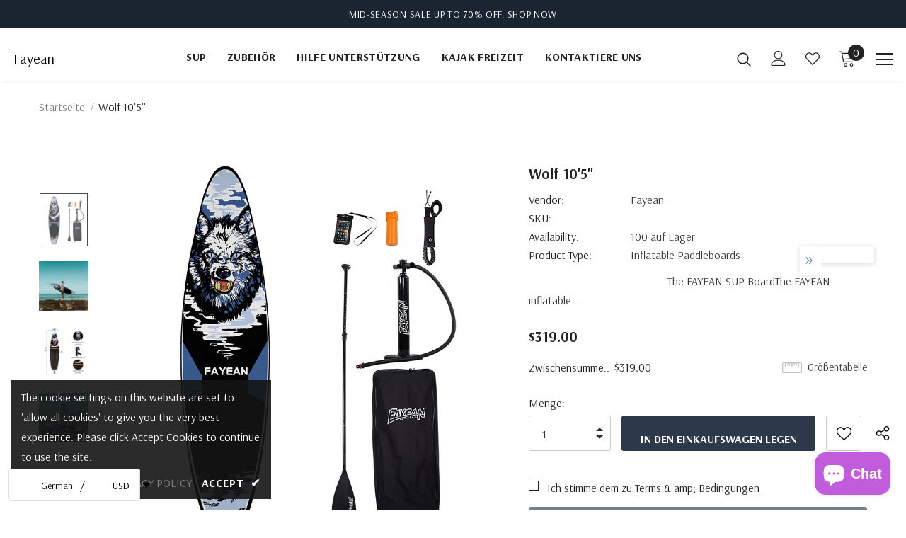

--- FILE ---
content_type: text/css
request_url: https://www.fayean.com/cdn/shop/t/33/assets/product-surfup.css?v=94466445851586681931653408954
body_size: 3207
content:
.product-template .breadcrumb{margin-bottom:42px}.product-surfup .product_top{max-width:1370px;margin:0 auto;display:flex;justify-content:space-between}.product-shop .product-title{font-size:var(--font_size_plus5);font-weight:700;margin-bottom:8px}.product-surfup .product-photos{-ms-flex:0 0 57%;flex:0 0 57%;max-width:57%;padding-right:25px}.product-surfup .product-shop{-ms-flex:0 0 43%;flex:0 0 43%;max-width:43%;padding-left:25px;margin-top:6px}.product-surfup .next_prev-groups .next-prev-icons .icon-pro.next-btn{margin-left:10px}.product-surfup .next_prev-groups .next-prev-icons .icon-pro svg{padding:4px}.product-surfup .has-next_prev{display:flex;align-items:center;margin-bottom:5px;justify-content:space-between}.product-surfup .has-next_prev h1{margin:0}.product-surfup .has-next_prev .next-prev-product{padding:0}.product-surfup .product-shop .spr-badge{margin-right:30px;margin-bottom:10px}.product-surfup .product-shop .spr-badge .spr-badge-caption{margin-left:15px}.product-surfup .product-shop .group_item{justify-content:flex-start}.product-surfup .product-shop .sold_product{position:relative;top:4px;margin-bottom:15px}.product-surfup .product-shop .sold_product svg{position:relative;top:-2px}.product-surfup .product-shop .product-infor{margin-bottom:10px}.product-surfup .product-shop .product-infor label{min-width:135px;margin-bottom:2px}.product-surfup .product-shop .prices .compare-price{font-weight:400}.product-surfup .product-shop .short-description{line-height:var(--font_size_plus11);margin-bottom:25px}.product-surfup .product-shop .countdown{margin-bottom:10px}.product-surfup .product-shop .countdown>span{border-color:#000;display:inline-block;line-height:1;margin-right:7px}.product-surfup .product-shop .prices{font-size:var(--font_size_plus5)}.product-surfup .product-shop .prices .price{font-weight:700}.swatch .header{font-weight:600}.swatch .header [data-option-select]{color:#000}.swatch .header.has-size-chart{margin-bottom:2px}.swatch .swatch-element.soldout:before{content:"";top:20px;left:-8px;height:1px;opacity:1;z-index:5;border:none;position:absolute;visibility:visible;width:56px;background-color:#e85342;transform:rotate(-45deg);pointer-events:none}.swatch .swatch-element label{min-width:40px;height:40px;border-radius:40px;line-height:34px}.swatch .swatch-element label:after{border-width:1px!important;border-radius:20px!important}.swatch .tooltip{border-radius:3px;font-size:var(--font_size_minus2)}.product-img-box.vertical-moreview .slider-nav .item{position:relative}.product-img-box.vertical-moreview .slider-nav .item.slick-current:after{content:"";position:absolute;border:1px solid #000;left:1px;top:1px;right:1px;bottom:1px}.product-surfup .product-shop .groups-btn .icon-share{margin-left:5px}.product-surfup .product-shop .groups-btn .groupe-skin-1{display:flex;justify-content:space-between;position:relative;padding-top:30px;margin-bottom:7px}.product-surfup .product-shop .groups-btn .quantity{margin:0 15px 0 0}.product-surfup .product-shop .groups-btn .quantity label{font-weight:500;position:absolute;top:0;left:0}.product-surfup .product-shop .groups-btn .quantity .qty-group{height:50px;width:116px;border-radius:3px}.product-surfup .product-shop .groups-btn .quantity .qty-group input{text-align:left}.product-surfup .product-shop .groups-btn .wrapper-button{display:flex;width:100%}.product-surfup .product-shop .groups-btn .wrapper-button #product-add-to-cart{height:50px;border-radius:3px;margin-bottom:10px;background:var(--background_3);color:var(--color_3);border-color:var(--border_3)}.product-surfup .product-shop .groups-btn .wrapper-button #product-add-to-cart:hover{background:var(--background_2);color:var(--color_2);border-color:var(--border_2)}#notify-me-wrapper .addresses-page .btn-edit-delete a,#notify-me-wrapper .btn,#notify-me-wrapper .product-shop .groups-btn .wishlist,#notify-me-wrapper .product-shop .shopify-payment-button button.shopify-payment-button__button,#notify-me-wrapper .tabs__product-page .spr-container .spr-summary-actions-newreview,.addresses-page .btn-edit-delete #notify-me-wrapper a,.product-shop .groups-btn #notify-me-wrapper .wishlist,.product-shop .shopify-payment-button #notify-me-wrapper button.shopify-payment-button__button,.tabs__product-page .spr-container #notify-me-wrapper .spr-summary-actions-newreview{background:var(--background_3);color:var(--color_3);border-color:var(--border_3)}.product-surfup .product-shop .groups-btn .icon-share,.product-surfup .product-shop .groups-btn .wishlist{height:50px;max-height:50px;border:1px solid #cccccc;padding:0;border-radius:3px;margin-left:15px;align-items:center;margin-bottom:10px}.product-surfup .product-shop .groups-btn .wishlist{min-width:50px}.product-surfup .product-shop .groups-btn .icon-share{border:0;min-width:20px}.product-shop .groups-btn .wishlist{background:#fff}.product-surfup .product-shop .groups-btn .icon-share svg,.product-surfup .product-shop .groups-btn .wishlist svg{fill:#000;position:static}.product-surfup .product-shop .groups-btn .icon-share{position:static;justify-content:flex-start;margin-left:20px}.product-shop .groups-btn .checkbox-group input[type=checkbox]+label:before{border-color:#202020}.product-shop .groups-btn .checkbox-group{margin-bottom:15px}.product-shop .shopify-payment-button button.shopify-payment-button__button{text-transform:uppercase;padding:14px 15px 11px;border-radius:3px;background:var(--background_2);color:var(--color_2);border-color:var(--border_2);font-weight:600}.secure-shopping-guarantee{margin-top:0}.size-chart-open-popup{text-transform:unset;background-position:0 4.5px}.size-chart-open-popup span{color:var(--body_color);display:inline-block;line-height:1;text-decoration:underline}.product-single__compareColor{position:static;text-align:center;margin-top:25px}.product-single__compareColor .compareColor-link{border:0}.product-single__compareColor .compareColor-link .icon{display:inline-block;width:30px;height:30px;margin-bottom:-10px;background-size:cover;background-repeat:no-repeat;margin-right:8px;background-image:url(//cdn.shopify.com/s/files/1/0281/5600/2440/t/11/assets/compare-icon.png?v=943218869272412286)}.product-single__compareColor .compareColor-link .text{display:inline-block;line-height:1;border-bottom:1px solid #000;color:var(--body_color)}.frequently-bought-together-block{border-width:5px;margin-top:45px}.frequently-bought-together-block .widget-title{text-align:center;padding-top:50px}.frequently-bought-together-block .widget-title .box-title{margin-bottom:15px;font-size:var(--font_size_plus9);text-transform:unset}.frequently-bought-together-block .featured-images .item-image{max-width:none}.frequently-bought-together-block .fbt-product-item{padding:0 35px;position:relative}.frequently-bought-together-block .fbt-product-item.slick-active+.slick-active:before,.frequently-bought-together-block .fbt-product-item.slick-active+.slick-active:after{content:"";position:absolute;width:24px;height:2px;background-color:#000;left:-12px;top:calc(50% - 12px)}.frequently-bought-together-block .fbt-product-item.slick-active+.slick-active:after{transform:rotate(90deg)}.frequently-bought-together-block .fbt-product-item input[type=checkbox]+label:after{border-color:#fff}.frequently-bought-together-block .fbt-product-item input[type=checkbox]+label:before{background-color:#000}.frequently-bought-together-block .fbt-product-item .price-box{margin-bottom:17px}.frequently-bought-together-block .fbt-product-item .product-content{margin-top:10px}.frequently-bought-together-block .fbt-product-item .product-title{margin-bottom:5px}.frequently-bought-together-block .fbt-product-item .product-title .default-product{font-weight:400}.style_product_grid_4 .fbt-product-item .price-box .old-price,.style_product_grid_4 .product-item .price-box .old-price{font-size:var(--font_size)}.frequently-bought-together-block .products-grouped-action .total .label{display:block;margin-bottom:5px}.frequently-bought-together-block .products-grouped-action .total .old-price{font-size:var(--font_size_plus5);font-weight:400;margin-right:10px}.frequently-bought-together-block .products-grouped-action .total .bundle-price{font-size:var(--font_size_plus5);color:var(--color_price_sale);font-weight:600}.frequently-bought-together-block .products-grouped-action .btn-action input{font-weight:600;border-radius:3px}.frequently-bought-together-block .products-grouped-action .discount-text{margin-top:12px}.show_bundle_variant .overplay_bundle{background:#0006;position:fixed;top:0;left:0;width:100%;height:100%;z-index:4}.show_bundle_variant .product-review_variant{position:fixed;top:50%;left:50%;transform:translate(-50%,-50%);background:#fff;z-index:100;padding:0;width:470px;max-width:90%}.product-review_variant h2{font-size:14px;background-color:#faf8f6;padding:11px 20px 13px;margin-bottom:30px;text-transform:uppercase}.product-review_variant .product-options{padding-bottom:5px}.product-review_variant .product-options .swatch{padding-left:20px;padding-right:20px}.product-review_variant .product-options .selector-wrapper{padding-left:35px;padding-right:35px}.product-review_variant .product-options{display:none}.show_bundle_variant .product-review_variant .close-options{position:absolute;top:0;right:-50px;background:0 0;padding:0;z-index:10;cursor:pointer;pointer-events:auto}.show_bundle_variant .product-review_variant .close-options svg{width:25px;height:25px;color:#fff;fill:#fff}.product-template-surfup .product_bottom{position:relative;border-top:5px solid var(--border_bt_sidebar);padding-top:50px;margin-top:35px}.product-template-surfup .product_bottom:before{position:absolute;content:"";top:-5px;left:100%;width:100%;height:5px;background-color:var(--border_bt_sidebar)}.product-template-surfup .product_bottom:after{position:absolute;content:"";top:-5px;right:100%;width:100%;height:5px;background-color:var(--border_bt_sidebar)}.product-template-surfup .tabs__product-page .list-tabs{justify-content:center;border:0}.product-template-surfup .tabs__product-page .list-tabs .tab-title{padding:0 45px;position:relative}.product-template-surfup .tabs__product-page .list-tabs .tab-title+.tab-title:before{content:"/";color:#787878;position:absolute;left:-5px;top:0;font-size:var(--font_size_plus9)}.product-template-surfup .tabs__product-page .list-tabs .tab-title a{padding:0;font-size:var(--font_size_plus9);text-transform:unset;border:0!important;background-color:transparent}.product-template-surfup .tabs__product-page .list-tabs .tab-title a:before{top:100%}.product-template-surfup .tabs__product-page .list-tabs .tab-title a:after{display:none}.tabs__product-page .list-tabs{margin-bottom:50px}.product_bottom>.title{font-size:30px;text-align:center;line-height:1;margin-bottom:65px}.product_bottom .rte p{max-width:940px;margin:0 auto 45px}.product_bottom .rte .banner{margin-bottom:50px}.product_bottom .rte .banner .banner-item{align-items:center}.product_bottom .rte .banner .banner-item .banner-image img{width:100%;object-fit:cover}.product_bottom .rte .banner .banner-item .banner-image{width:50%}.product_bottom .rte .banner .banner-item .content{width:50%;padding:20px 7%}.product_bottom .rte .banner .banner-item .content strong{font-size:var(--font_size_minus2);margin-bottom:7px;color:#787878;font-weight:400;display:block;text-transform:uppercase}.product_bottom .rte .banner .banner-item .content h3{font-size:50px;margin-bottom:30px;font-weight:700}.product_bottom .rte .banner .banner-item .content p{margin:0 auto;max-width:420px}.product_bottom .rte h4{margin-bottom:14px;font-weight:700}.product_bottom .tabs__product-page .tab-content ol,.product_bottom .tabs__product-page .tab-content ul{margin-left:0}.product_bottom .tabs__product-page .tab-content ol li,.product_bottom .tabs__product-page .tab-content ul li{margin-bottom:8px}.product_bottom .rte .rte-middle{margin-bottom:25px}.product_bottom .rte .rte-middle .d-flex{max-width:1170px;margin:0 auto}.product_bottom .rte .rte-middle .d-flex .item{width:50%;padding-right:20px}.product_bottom .rte .rte-middle .d-flex ul li{position:relative;padding-left:18px}.product_bottom .rte .rte-middle .d-flex ul li:before{content:"";position:absolute;width:8px;height:8px;background-color:#202020;left:0;top:0}.product_bottom .rte .rte-bottom .quote{padding:45px 0;margin:0 auto 55px;max-width:1170px;border:1px solid #eaeaea}.product_bottom .rte .rte-bottom .quote p{font-size:18px}.product_bottom .rte .rte-bottom .quote p{margin-bottom:0;font-style:italic}.product_bottom .rte .rte-bottom .gallery{display:flex;-ms-flex-wrap:wrap;flex-wrap:wrap}.product_bottom .rte .rte-bottom .gallery img{-webkit-box-flex:0;-ms-flex:0 0 50%;flex:0 0 50%;max-width:50%;object-fit:cover}.product-template-surfup .tabs__product-page .spr-container .spr-summary{text-align:center}.product-template-surfup .tabs__product-page .spr-container .spr-summary span{display:block;line-height:26px}.product-template-surfup .tabs__product-page .spr-container .spr-summary span.spr-starrating{margin-bottom:5px}.product-template-surfup .tabs__product-page .spr-container .spr-summary .spr-summary-actions-newreview{float:none;min-width:240px;border-radius:3px;text-transform:capitalize;font-size:var(--font_size);height:45px;line-height:45px;padding-top:0;margin-top:15px}.product-template-surfup .tabs__product-page .spr-container .spr-summary .spr-summary-actions-newreview:hover{background:var(--background_3);color:var(--color_3);border-color:var(--border_3)}.product-template-surfup .tabs__product-page .spr-container .spr-form{border:0;max-width:1370px;padding-top:0;margin-left:auto;margin-right:auto;margin-top:22px}.product-template-surfup .tabs__product-page .spr-container .spr-form>form{margin-bottom:35px}.product-template-surfup .tabs__product-page .spr-container .spr-form-title{font-weight:700;text-transform:capitalize;font-size:var(--font_size_plus3)}.product-template-surfup .tabs__product-page .spr-container .spr-form-title{margin-bottom:15px}.product-template-surfup .tabs__product-page .spr-container input{max-width:570px;height:50px;line-height:50px;border-color:#ccc;border-radius:3px}.product-template-surfup .tabs__product-page .spr-container textarea{max-width:570px;border-color:#ccc;border-radius:3px}.product-template-surfup .tabs__product-page .spr-container .spr-form-review-body{margin-bottom:15px}.product-template-surfup .tabs__product-page .spr-container .spr-form-actions .spr-button-primary{min-width:210px;padding-top:0!important;background:var(--background_3);color:var(--color_3);border-color:var(--border_3)}.product-template-surfup .tabs__product-page .spr-container .spr-form-actions .spr-button-primary:hover{background:var(--background_2);color:var(--color_2);border-color:var(--border_2)}.product-template-surfup .tabs__product-page .spr-container .spr-reviews{border-bottom:1px solid #e9e9e9}.product-template-surfup .tabs__product-page .spr-container .spr-reviews .spr-review .spr-review-content .spr-review-content-body{margin:0;line-height:var(--font_size_plus11)}.product-template-surfup .tabs__product-page .spr-container .spr-starratings{margin-bottom:3px}.product-template-surfup .tabs__product-page .spr-container .spr-review-header-title{font-weight:600;margin-bottom:2px}.product-template-surfup .tabs__product-page .spr-container .spr-review-header-byline{color:#969696;margin-bottom:16px}.product-template-surfup .tabs__product-page .spr-container .spr-review-reportreview{font-size:var(--font_size_minus2);color:#e58a89;background-color:#fcf3f3;padding:3px 10px 4px;border-radius:3px}.product-template-surfup .banner-content .banner-sub-heading{letter-spacing:normal;font-weight:400;margin-bottom:12px}.product-template-surfup .banner-content .banner-heading{text-transform:unset;margin-bottom:5px}.product-template-surfup .banner-content .banner-des{margin-bottom:43px}.product-template-surfup .banner-content .banner-button{font-size:var(--font_size);font-weight:600;border-radius:3px}.product-banner-sections .custom-block-banner .img-box a svg,.product-banner-sections .custom-block-banner .img-box .fluid-width-video-wrapper svg{position:absolute;top:50%;left:50%;transform:translate(-50%,-50%);width:60px;height:60px;color:#fff;z-index:2}.product-banner-sections .custom-block-banner .img-box .fluid-width-video-wrapper svg{display:none}.product-banner-sections .custom-block-banner .img-box .fluid-width-video-wrapper.autoplay svg{display:block}.product-banner-sections .fluid-width-video-wrapper{width:100%;position:relative;padding:0;overflow:hidden}.product-banner-sections .fluid-width-video-wrapper video,.product-banner-sections .fluid-width-video-wrapper iframe{position:absolute;top:50%;left:50%;transform:translate(-50%,-50%);width:100%}.product-template-surfup .policies-block{padding:100px 0 45px}.product-template-surfup .policies-block .policy-item{text-align:center}.product-template-surfup .policies-block .policy-item .policy-icon{display:inline-block;margin:0;width:100px;height:100px;line-height:135px;background-color:#f7c662;border-radius:50%}.product-template-surfup .policies-block .policy-item .policy-icon svg{width:60px;height:45px}.product-template-surfup .policies-block .policy-item .policy-text{text-transform:unset;margin-top:33px;font-weight:400}.product-template-surfup .policies-block .policy-item .policy-text>span{font-size:var(--font_size_plus3);font-weight:700;margin-bottom:9px;display:block}.product-template-surfup .policies-block .policy-item .policy-text a{padding:0;text-decoration:underline;color:var(--body_color)}#compareColor-modal .modal-content .modal-title{text-transform:unset;letter-spacing:normal}#compareColor-modal .modal-content .modal-header{padding:11px 30px 12px}#compareColor-modal .modal-content .modal-body{padding:30px}.show-img .item p{text-transform:unset;margin-bottom:0;font-size:var(--font_size)}.halo_modal-custom .modal-title,.halo_modal-custom .title{text-transform:unset;background-color:#fff}.next_prev-groups .next-prev-modal .content{padding:10px}#product-recommendations{margin-bottom:80px}.template-product .main-content{padding-bottom:80px;overflow:hidden}.show-popup-qs .product-card__variant--popup--content .swatch .swatch-element label{line-height:40px}.slider-nav .product-single__media a svg{width:30px;height:30px}.sticky_form.open-sticky .pr-selectors ul{height:auto}.compareColor-swatch .swatch-element.color label{width:40px;height:40px}body.style_product_grid_4>.tooltip{left:-5px!important;top:0!important}body.style_product_grid_4 .tooltip .arrow{top:6px!important}@media (min-width: 1600px){#custom-block-product-banner .banner-large-img .inner.abs_right{right:15%}#custom-block-product-banner .banner-large-img .inner.abs_left{left:15%}}@media (min-width: 1500px){.product-surfup .product-shop .groups-btn .wrapper-button #product-add-to-cart{min-width:316px}.layout_default .product-surfup .product-shop .groups-btn .wrapper-button #product-add-to-cart{min-width:130px}#custom-block-product-banner .banner-large-img .inner.abs_right{right:10%}#custom-block-product-banner .banner-large-img .inner.abs_left{left:10%}}@media (min-width: 1200px){.product-surfup .left-vertical-moreview+.product-single__compareColor{padding-left:95px}.product-surfup .right-vertical-moreview+.product-single__compareColor{padding-right:95px}.product-img-box.vertical-moreview .slider-nav .item .product-single__media{padding-top:110%}.product-img-box.vertical-moreview .slider-nav{padding:42px 0}.product-img-box.vertical-moreview .wrapper-images{width:-moz-calc(100% - 95px);width:-webkit-calc(100% - 95px);width:-ms-calc(100% - 95px);width:calc(100% - 95px)}.product-img-box.left-vertical-moreview .wrapper-images{margin-left:25px}.product-img-box.vertical-moreview .slider-nav .item{margin:8px 0}.product-img-box.vertical-moreview .slider-nav .slick-arrow .fa{transform:rotate(90deg)}.product-img-box.vertical-moreview .slick-arrow{padding-top:0}.product-template-surfup .home-custom-block .banner-large-img .not_img{height:585px;line-height:585px}.product-template-surfup .tabs__product-page .spr-container .spr-reviews .spr-review{display:flex;align-items:center;position:relative}.product-template-surfup .tabs__product-page .spr-container .spr-reviews .spr-review:before{content:"";height:calc(100% - 65px);width:1px;background-color:#e9e9e9;position:absolute;left:370px}.product-template-surfup .tabs__product-page .spr-container .spr-reviews .spr-review .spr-review-header{width:370px;padding-right:30px}.product-template-surfup .tabs__product-page .spr-container .spr-reviews .spr-review .spr-review-content{width:calc(100% - 370px);padding-left:30px}}@media (max-width: 1199px){.template-product .policies-block .policies-slider:not(.slick-slider) .policy-item{flex:0 0 41%;max-width:41%}.product-banner-sections .custom-block-banner .img-box a svg,.product-banner-sections .custom-block-banner .img-box .fluid-width-video-wrapper svg{left:26%}.product-template-surfup .tabs__product-page .list-tabs .tab-title{padding-left:30px;padding-right:30px;font-size:var(--font_size_plus3)}.product-surfup .product-photos{padding-right:0;-ms-flex:0 0 50%;flex:0 0 50%;max-width:50%}.product-surfup .product-shop{-ms-flex:0 0 50%;flex:0 0 50%;max-width:50%}.product-template-surfup .tabs__product-page .spr-container .spr-reviews{border-bottom:0}.product-template-surfup .tabs__product-page .spr-container .spr-reviews .spr-review .spr-review-content{margin-top:30px}}@media (max-width:991px){.product-banner-sections .custom-block-banner .img-box a svg,.product-banner-sections .custom-block-banner .img-box .fluid-width-video-wrapper svg{left:20%}.product_bottom{padding-bottom:50px}.product_bottom .rte .banner .banner-item .content{padding-left:20px;padding-right:20px}.product_bottom .rte .banner .banner-item .content p{margin-bottom:0}.product_bottom>.title{margin-bottom:40px}.product_bottom .rte p{max-width:100%;margin:0 auto 40px}.product_bottom .rte .banner{margin-bottom:45px}.product_bottom .rte .rte-middle{margin-bottom:20px}.product_bottom .rte .rte-bottom .quote{margin-bottom:50px}.product_bottom .rte .banner .banner-item .content h3{font-size:40px}.product-template-surfup .product-shop .groups-btn .groupe-skin-1{display:block}.product-template-surfup .product-shop .groups-btn .wrapper-button{margin-top:20px}.product-template-surfup .product-shop .groups-btn .wrapper-social-popup{bottom:calc(60% + 20px)}}@media (max-width:767px){.product-banner-sections .custom-block-banner .img-box a svg,.product-banner-sections .custom-block-banner .img-box .fluid-width-video-wrapper svg{left:50%;width:40px;height:40px}.product-template-surfup .product-shop .groups-btn .icon-share,.product-template-surfup .product-shop .groups-btn .wishlist{margin-left:15px}.product_bottom .rte .banner .banner-item{display:block!important}.product_bottom .rte .banner .banner-item>*{width:100%!important;padding-right:10px}.product_bottom .rte .banner .banner-item,.product_bottom .rte .banner{margin-bottom:20px}.product_bottom .rte .banner .banner-item .content{padding-left:0;padding-right:0}.product_bottom .rte p{margin:0 auto 26px}.product-banner-sections .banner-large-img .inner{position:static!important;transform:none!important;margin-top:20px}.product-banner-sections .banner-large-img .inner>*{color:#000!important}.product-surfup .product-photos{padding-right:0;-ms-flex:0 0 100%;flex:0 0 100%;max-width:100%}.product-surfup .product-shop{-ms-flex:0 0 100%;flex:0 0 100%;max-width:100%;padding:0;margin-top:30px}.product-surfup .product_top{display:block}.frequently-bought-together-block .fbt-product-item{padding:0 20px}}@media (max-width:551px){.product-template .breadcrumb{margin-bottom:10px}.show_bundle_variant .product-review_variant .close-options{top:10px;right:10px}.show_bundle_variant .product-review_variant .close-options svg{width:20px;height:20px;color:#202020;fill:#202020}.product_bottom .rte .rte-bottom .gallery{display:block}.product_bottom .rte .rte-bottom .gallery img{-webkit-box-flex:0;-ms-flex:0 0 100%;flex:0 0 100%;max-width:100%}.product_bottom .rte .rte-middle .d-flex{display:block!important}.product_bottom .rte .rte-middle .d-flex .item{width:100%;padding-right:0}.frequently-bought-together-block .featured-images{padding-left:0;padding-right:0}}
/*# sourceMappingURL=/cdn/shop/t/33/assets/product-surfup.css.map?v=94466445851586681931653408954 */
